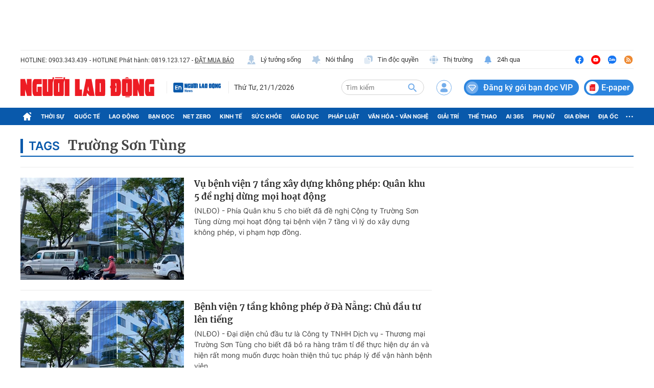

--- FILE ---
content_type: text/html; charset=UTF-8
request_url: https://auto-load-balancer.likr.tw/api/get_client_ip.php
body_size: -134
content:
"18.223.212.143"